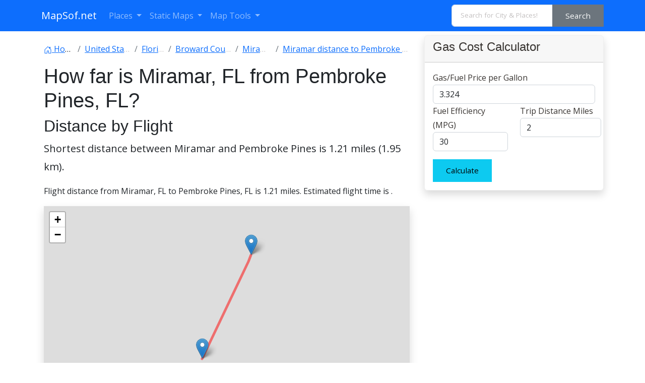

--- FILE ---
content_type: text/html; charset=utf-8
request_url: https://www.google.com/recaptcha/api2/aframe
body_size: 259
content:
<!DOCTYPE HTML><html><head><meta http-equiv="content-type" content="text/html; charset=UTF-8"></head><body><script nonce="_Yyw5fdqJFi3rRp6xTUZ8Q">/** Anti-fraud and anti-abuse applications only. See google.com/recaptcha */ try{var clients={'sodar':'https://pagead2.googlesyndication.com/pagead/sodar?'};window.addEventListener("message",function(a){try{if(a.source===window.parent){var b=JSON.parse(a.data);var c=clients[b['id']];if(c){var d=document.createElement('img');d.src=c+b['params']+'&rc='+(localStorage.getItem("rc::a")?sessionStorage.getItem("rc::b"):"");window.document.body.appendChild(d);sessionStorage.setItem("rc::e",parseInt(sessionStorage.getItem("rc::e")||0)+1);localStorage.setItem("rc::h",'1768954203284');}}}catch(b){}});window.parent.postMessage("_grecaptcha_ready", "*");}catch(b){}</script></body></html>